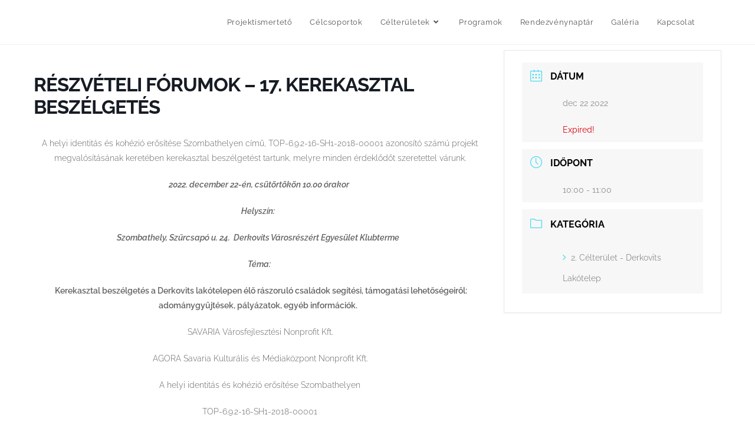

--- FILE ---
content_type: text/html; charset=UTF-8
request_url: http://szombathelyikozossegek.hu/events/reszveteli-forumok-17-kerekasztal-beszelgetes/
body_size: 14866
content:
<!DOCTYPE html>
<html class="html" dir="ltr" lang="hu" prefix="og: https://ogp.me/ns#">
<head>
	<meta charset="UTF-8">
	<link rel="profile" href="https://gmpg.org/xfn/11">

	<title>RÉSZVÉTELI FÓRUMOK – 17. KEREKASZTAL BESZÉLGETÉS - Szombathelyi Közösségek</title>
	<style>img:is([sizes="auto" i], [sizes^="auto," i]) { contain-intrinsic-size: 3000px 1500px }</style>
	
		<!-- All in One SEO 4.7.8 - aioseo.com -->
	<meta name="description" content="A helyi identitás és kohézió erősítése Szombathelyen című, TOP-6.9.2-16-SH1-2018-00001 azonosító számú projekt megvalósításának keretében kerekasztal beszélgetést tartunk, melyre minden érdeklődőt szeretettel várunk. 2022. december 22-én, csütörtökön 10.00 órakor Helyszín: Szombathely, Szűrcsapó u. 24. Derkovits Városrészért Egyesület Klubterme Téma: Kerekasztal beszélgetés a Derkovits lakótelepen élő rászoruló családok segítési, támogatási lehetőségeiről: adománygyűjtések, pályázatok, egyéb információk. SAVARIA" />
	<meta name="robots" content="max-image-preview:large" />
	<meta name="author" content="admin"/>
	<link rel="canonical" href="http://szombathelyikozossegek.hu/events/reszveteli-forumok-17-kerekasztal-beszelgetes/" />
	<meta name="generator" content="All in One SEO (AIOSEO) 4.7.8" />
		<meta property="og:locale" content="hu_HU" />
		<meta property="og:site_name" content="Szombathelyi Közösségek -" />
		<meta property="og:type" content="article" />
		<meta property="og:title" content="RÉSZVÉTELI FÓRUMOK – 17. KEREKASZTAL BESZÉLGETÉS - Szombathelyi Közösségek" />
		<meta property="og:description" content="A helyi identitás és kohézió erősítése Szombathelyen című, TOP-6.9.2-16-SH1-2018-00001 azonosító számú projekt megvalósításának keretében kerekasztal beszélgetést tartunk, melyre minden érdeklődőt szeretettel várunk. 2022. december 22-én, csütörtökön 10.00 órakor Helyszín: Szombathely, Szűrcsapó u. 24. Derkovits Városrészért Egyesület Klubterme Téma: Kerekasztal beszélgetés a Derkovits lakótelepen élő rászoruló családok segítési, támogatási lehetőségeiről: adománygyűjtések, pályázatok, egyéb információk. SAVARIA" />
		<meta property="og:url" content="http://szombathelyikozossegek.hu/events/reszveteli-forumok-17-kerekasztal-beszelgetes/" />
		<meta property="article:published_time" content="2022-12-13T10:36:55+00:00" />
		<meta property="article:modified_time" content="2022-12-13T10:36:55+00:00" />
		<meta property="article:publisher" content="https://www.facebook.com/Szombathelyi-Közösségek-106757771056279" />
		<meta name="twitter:card" content="summary_large_image" />
		<meta name="twitter:title" content="RÉSZVÉTELI FÓRUMOK – 17. KEREKASZTAL BESZÉLGETÉS - Szombathelyi Közösségek" />
		<meta name="twitter:description" content="A helyi identitás és kohézió erősítése Szombathelyen című, TOP-6.9.2-16-SH1-2018-00001 azonosító számú projekt megvalósításának keretében kerekasztal beszélgetést tartunk, melyre minden érdeklődőt szeretettel várunk. 2022. december 22-én, csütörtökön 10.00 órakor Helyszín: Szombathely, Szűrcsapó u. 24. Derkovits Városrészért Egyesület Klubterme Téma: Kerekasztal beszélgetés a Derkovits lakótelepen élő rászoruló családok segítési, támogatási lehetőségeiről: adománygyűjtések, pályázatok, egyéb információk. SAVARIA" />
		<script type="application/ld+json" class="aioseo-schema">
			{"@context":"https:\/\/schema.org","@graph":[{"@type":"BreadcrumbList","@id":"http:\/\/szombathelyikozossegek.hu\/events\/reszveteli-forumok-17-kerekasztal-beszelgetes\/#breadcrumblist","itemListElement":[{"@type":"ListItem","@id":"http:\/\/szombathelyikozossegek.hu\/#listItem","position":1,"name":"Home","item":"http:\/\/szombathelyikozossegek.hu\/","nextItem":{"@type":"ListItem","@id":"http:\/\/szombathelyikozossegek.hu\/events\/reszveteli-forumok-17-kerekasztal-beszelgetes\/#listItem","name":"R\u00c9SZV\u00c9TELI F\u00d3RUMOK - 17. KEREKASZTAL BESZ\u00c9LGET\u00c9S"}},{"@type":"ListItem","@id":"http:\/\/szombathelyikozossegek.hu\/events\/reszveteli-forumok-17-kerekasztal-beszelgetes\/#listItem","position":2,"name":"R\u00c9SZV\u00c9TELI F\u00d3RUMOK - 17. KEREKASZTAL BESZ\u00c9LGET\u00c9S","previousItem":{"@type":"ListItem","@id":"http:\/\/szombathelyikozossegek.hu\/#listItem","name":"Home"}}]},{"@type":"Organization","@id":"http:\/\/szombathelyikozossegek.hu\/#organization","name":"Szombathelyi K\u00f6z\u00f6ss\u00e9gek","url":"http:\/\/szombathelyikozossegek.hu\/","logo":{"@type":"ImageObject","url":"http:\/\/szombathelyikozossegek.hu\/wp-content\/uploads\/2020\/05\/sz-k-logo-01.png","@id":"http:\/\/szombathelyikozossegek.hu\/events\/reszveteli-forumok-17-kerekasztal-beszelgetes\/#organizationLogo","width":680,"height":312},"image":{"@id":"http:\/\/szombathelyikozossegek.hu\/events\/reszveteli-forumok-17-kerekasztal-beszelgetes\/#organizationLogo"},"sameAs":["https:\/\/www.facebook.com\/Szombathelyi-K\u00f6z\u00f6ss\u00e9gek-106757771056279"]},{"@type":"Person","@id":"http:\/\/szombathelyikozossegek.hu\/author\/admin\/#author","url":"http:\/\/szombathelyikozossegek.hu\/author\/admin\/","name":"admin","image":{"@type":"ImageObject","@id":"http:\/\/szombathelyikozossegek.hu\/events\/reszveteli-forumok-17-kerekasztal-beszelgetes\/#authorImage","url":"https:\/\/secure.gravatar.com\/avatar\/50ad71308e3e5772a551c9ee3076a79e?s=96&d=mm&r=g","width":96,"height":96,"caption":"admin"}},{"@type":"WebPage","@id":"http:\/\/szombathelyikozossegek.hu\/events\/reszveteli-forumok-17-kerekasztal-beszelgetes\/#webpage","url":"http:\/\/szombathelyikozossegek.hu\/events\/reszveteli-forumok-17-kerekasztal-beszelgetes\/","name":"R\u00c9SZV\u00c9TELI F\u00d3RUMOK \u2013 17. KEREKASZTAL BESZ\u00c9LGET\u00c9S - Szombathelyi K\u00f6z\u00f6ss\u00e9gek","description":"A helyi identit\u00e1s \u00e9s koh\u00e9zi\u00f3 er\u0151s\u00edt\u00e9se Szombathelyen c\u00edm\u0171, TOP-6.9.2-16-SH1-2018-00001 azonos\u00edt\u00f3 sz\u00e1m\u00fa projekt megval\u00f3s\u00edt\u00e1s\u00e1nak keret\u00e9ben kerekasztal besz\u00e9lget\u00e9st tartunk, melyre minden \u00e9rdekl\u0151d\u0151t szeretettel v\u00e1runk. 2022. december 22-\u00e9n, cs\u00fct\u00f6rt\u00f6k\u00f6n 10.00 \u00f3rakor Helysz\u00edn: Szombathely, Sz\u0171rcsap\u00f3 u. 24. Derkovits V\u00e1rosr\u00e9sz\u00e9rt Egyes\u00fclet Klubterme T\u00e9ma: Kerekasztal besz\u00e9lget\u00e9s a Derkovits lak\u00f3telepen \u00e9l\u0151 r\u00e1szorul\u00f3 csal\u00e1dok seg\u00edt\u00e9si, t\u00e1mogat\u00e1si lehet\u0151s\u00e9geir\u0151l: adom\u00e1nygy\u0171jt\u00e9sek, p\u00e1ly\u00e1zatok, egy\u00e9b inform\u00e1ci\u00f3k. SAVARIA","inLanguage":"hu-HU","isPartOf":{"@id":"http:\/\/szombathelyikozossegek.hu\/#website"},"breadcrumb":{"@id":"http:\/\/szombathelyikozossegek.hu\/events\/reszveteli-forumok-17-kerekasztal-beszelgetes\/#breadcrumblist"},"author":{"@id":"http:\/\/szombathelyikozossegek.hu\/author\/admin\/#author"},"creator":{"@id":"http:\/\/szombathelyikozossegek.hu\/author\/admin\/#author"},"datePublished":"2022-12-13T10:36:55+00:00","dateModified":"2022-12-13T10:36:55+00:00"},{"@type":"WebSite","@id":"http:\/\/szombathelyikozossegek.hu\/#website","url":"http:\/\/szombathelyikozossegek.hu\/","name":"Szombathelyi K\u00f6z\u00f6ss\u00e9gek","inLanguage":"hu-HU","publisher":{"@id":"http:\/\/szombathelyikozossegek.hu\/#organization"}}]}
		</script>
		<!-- All in One SEO -->

<meta name="viewport" content="width=device-width, initial-scale=1"><link rel='dns-prefetch' href='//fonts.googleapis.com' />
<link rel="alternate" type="application/rss+xml" title="Szombathelyi Közösségek &raquo; hírcsatorna" href="http://szombathelyikozossegek.hu/feed/" />
<link rel="alternate" type="application/rss+xml" title="Szombathelyi Közösségek &raquo; hozzászólás hírcsatorna" href="http://szombathelyikozossegek.hu/comments/feed/" />
<link rel="alternate" type="application/rss+xml" title="Szombathelyi Közösségek &raquo; RÉSZVÉTELI FÓRUMOK &#8211; 17. KEREKASZTAL BESZÉLGETÉS hozzászólás hírcsatorna" href="http://szombathelyikozossegek.hu/events/reszveteli-forumok-17-kerekasztal-beszelgetes/feed/" />
		<!-- This site uses the Google Analytics by MonsterInsights plugin v9.11.1 - Using Analytics tracking - https://www.monsterinsights.com/ -->
		<!-- Note: MonsterInsights is not currently configured on this site. The site owner needs to authenticate with Google Analytics in the MonsterInsights settings panel. -->
					<!-- No tracking code set -->
				<!-- / Google Analytics by MonsterInsights -->
		<script>
window._wpemojiSettings = {"baseUrl":"https:\/\/s.w.org\/images\/core\/emoji\/15.0.3\/72x72\/","ext":".png","svgUrl":"https:\/\/s.w.org\/images\/core\/emoji\/15.0.3\/svg\/","svgExt":".svg","source":{"concatemoji":"http:\/\/szombathelyikozossegek.hu\/wp-includes\/js\/wp-emoji-release.min.js?ver=6.7.4"}};
/*! This file is auto-generated */
!function(i,n){var o,s,e;function c(e){try{var t={supportTests:e,timestamp:(new Date).valueOf()};sessionStorage.setItem(o,JSON.stringify(t))}catch(e){}}function p(e,t,n){e.clearRect(0,0,e.canvas.width,e.canvas.height),e.fillText(t,0,0);var t=new Uint32Array(e.getImageData(0,0,e.canvas.width,e.canvas.height).data),r=(e.clearRect(0,0,e.canvas.width,e.canvas.height),e.fillText(n,0,0),new Uint32Array(e.getImageData(0,0,e.canvas.width,e.canvas.height).data));return t.every(function(e,t){return e===r[t]})}function u(e,t,n){switch(t){case"flag":return n(e,"\ud83c\udff3\ufe0f\u200d\u26a7\ufe0f","\ud83c\udff3\ufe0f\u200b\u26a7\ufe0f")?!1:!n(e,"\ud83c\uddfa\ud83c\uddf3","\ud83c\uddfa\u200b\ud83c\uddf3")&&!n(e,"\ud83c\udff4\udb40\udc67\udb40\udc62\udb40\udc65\udb40\udc6e\udb40\udc67\udb40\udc7f","\ud83c\udff4\u200b\udb40\udc67\u200b\udb40\udc62\u200b\udb40\udc65\u200b\udb40\udc6e\u200b\udb40\udc67\u200b\udb40\udc7f");case"emoji":return!n(e,"\ud83d\udc26\u200d\u2b1b","\ud83d\udc26\u200b\u2b1b")}return!1}function f(e,t,n){var r="undefined"!=typeof WorkerGlobalScope&&self instanceof WorkerGlobalScope?new OffscreenCanvas(300,150):i.createElement("canvas"),a=r.getContext("2d",{willReadFrequently:!0}),o=(a.textBaseline="top",a.font="600 32px Arial",{});return e.forEach(function(e){o[e]=t(a,e,n)}),o}function t(e){var t=i.createElement("script");t.src=e,t.defer=!0,i.head.appendChild(t)}"undefined"!=typeof Promise&&(o="wpEmojiSettingsSupports",s=["flag","emoji"],n.supports={everything:!0,everythingExceptFlag:!0},e=new Promise(function(e){i.addEventListener("DOMContentLoaded",e,{once:!0})}),new Promise(function(t){var n=function(){try{var e=JSON.parse(sessionStorage.getItem(o));if("object"==typeof e&&"number"==typeof e.timestamp&&(new Date).valueOf()<e.timestamp+604800&&"object"==typeof e.supportTests)return e.supportTests}catch(e){}return null}();if(!n){if("undefined"!=typeof Worker&&"undefined"!=typeof OffscreenCanvas&&"undefined"!=typeof URL&&URL.createObjectURL&&"undefined"!=typeof Blob)try{var e="postMessage("+f.toString()+"("+[JSON.stringify(s),u.toString(),p.toString()].join(",")+"));",r=new Blob([e],{type:"text/javascript"}),a=new Worker(URL.createObjectURL(r),{name:"wpTestEmojiSupports"});return void(a.onmessage=function(e){c(n=e.data),a.terminate(),t(n)})}catch(e){}c(n=f(s,u,p))}t(n)}).then(function(e){for(var t in e)n.supports[t]=e[t],n.supports.everything=n.supports.everything&&n.supports[t],"flag"!==t&&(n.supports.everythingExceptFlag=n.supports.everythingExceptFlag&&n.supports[t]);n.supports.everythingExceptFlag=n.supports.everythingExceptFlag&&!n.supports.flag,n.DOMReady=!1,n.readyCallback=function(){n.DOMReady=!0}}).then(function(){return e}).then(function(){var e;n.supports.everything||(n.readyCallback(),(e=n.source||{}).concatemoji?t(e.concatemoji):e.wpemoji&&e.twemoji&&(t(e.twemoji),t(e.wpemoji)))}))}((window,document),window._wpemojiSettings);
</script>
<link rel='stylesheet' id='mec-select2-style-css' href='http://szombathelyikozossegek.hu/wp-content/plugins/modern-events-calendar-lite/assets/packages/select2/select2.min.css?ver=6.5.6' media='all' />
<link rel='stylesheet' id='mec-font-icons-css' href='http://szombathelyikozossegek.hu/wp-content/plugins/modern-events-calendar-lite/assets/css/iconfonts.css?ver=6.7.4' media='all' />
<link rel='stylesheet' id='mec-frontend-style-css' href='http://szombathelyikozossegek.hu/wp-content/plugins/modern-events-calendar-lite/assets/css/frontend.min.css?ver=6.5.6' media='all' />
<link rel='stylesheet' id='mec-tooltip-style-css' href='http://szombathelyikozossegek.hu/wp-content/plugins/modern-events-calendar-lite/assets/packages/tooltip/tooltip.css?ver=6.7.4' media='all' />
<link rel='stylesheet' id='mec-tooltip-shadow-style-css' href='http://szombathelyikozossegek.hu/wp-content/plugins/modern-events-calendar-lite/assets/packages/tooltip/tooltipster-sideTip-shadow.min.css?ver=6.7.4' media='all' />
<link rel='stylesheet' id='featherlight-css' href='http://szombathelyikozossegek.hu/wp-content/plugins/modern-events-calendar-lite/assets/packages/featherlight/featherlight.css?ver=6.7.4' media='all' />
<link rel='stylesheet' id='mec-lity-style-css' href='http://szombathelyikozossegek.hu/wp-content/plugins/modern-events-calendar-lite/assets/packages/lity/lity.min.css?ver=6.7.4' media='all' />
<link rel='stylesheet' id='mec-general-calendar-style-css' href='http://szombathelyikozossegek.hu/wp-content/plugins/modern-events-calendar-lite/assets/css/mec-general-calendar.css?ver=6.7.4' media='all' />
<link rel='stylesheet' id='hfe-widgets-style-css' href='http://szombathelyikozossegek.hu/wp-content/plugins/header-footer-elementor/inc/widgets-css/frontend.css?ver=2.8.1' media='all' />
<style id='wp-emoji-styles-inline-css'>

	img.wp-smiley, img.emoji {
		display: inline !important;
		border: none !important;
		box-shadow: none !important;
		height: 1em !important;
		width: 1em !important;
		margin: 0 0.07em !important;
		vertical-align: -0.1em !important;
		background: none !important;
		padding: 0 !important;
	}
</style>
<link rel='stylesheet' id='wp-block-library-css' href='http://szombathelyikozossegek.hu/wp-includes/css/dist/block-library/style.min.css?ver=6.7.4' media='all' />
<style id='wp-block-library-theme-inline-css'>
.wp-block-audio :where(figcaption){color:#555;font-size:13px;text-align:center}.is-dark-theme .wp-block-audio :where(figcaption){color:#ffffffa6}.wp-block-audio{margin:0 0 1em}.wp-block-code{border:1px solid #ccc;border-radius:4px;font-family:Menlo,Consolas,monaco,monospace;padding:.8em 1em}.wp-block-embed :where(figcaption){color:#555;font-size:13px;text-align:center}.is-dark-theme .wp-block-embed :where(figcaption){color:#ffffffa6}.wp-block-embed{margin:0 0 1em}.blocks-gallery-caption{color:#555;font-size:13px;text-align:center}.is-dark-theme .blocks-gallery-caption{color:#ffffffa6}:root :where(.wp-block-image figcaption){color:#555;font-size:13px;text-align:center}.is-dark-theme :root :where(.wp-block-image figcaption){color:#ffffffa6}.wp-block-image{margin:0 0 1em}.wp-block-pullquote{border-bottom:4px solid;border-top:4px solid;color:currentColor;margin-bottom:1.75em}.wp-block-pullquote cite,.wp-block-pullquote footer,.wp-block-pullquote__citation{color:currentColor;font-size:.8125em;font-style:normal;text-transform:uppercase}.wp-block-quote{border-left:.25em solid;margin:0 0 1.75em;padding-left:1em}.wp-block-quote cite,.wp-block-quote footer{color:currentColor;font-size:.8125em;font-style:normal;position:relative}.wp-block-quote:where(.has-text-align-right){border-left:none;border-right:.25em solid;padding-left:0;padding-right:1em}.wp-block-quote:where(.has-text-align-center){border:none;padding-left:0}.wp-block-quote.is-large,.wp-block-quote.is-style-large,.wp-block-quote:where(.is-style-plain){border:none}.wp-block-search .wp-block-search__label{font-weight:700}.wp-block-search__button{border:1px solid #ccc;padding:.375em .625em}:where(.wp-block-group.has-background){padding:1.25em 2.375em}.wp-block-separator.has-css-opacity{opacity:.4}.wp-block-separator{border:none;border-bottom:2px solid;margin-left:auto;margin-right:auto}.wp-block-separator.has-alpha-channel-opacity{opacity:1}.wp-block-separator:not(.is-style-wide):not(.is-style-dots){width:100px}.wp-block-separator.has-background:not(.is-style-dots){border-bottom:none;height:1px}.wp-block-separator.has-background:not(.is-style-wide):not(.is-style-dots){height:2px}.wp-block-table{margin:0 0 1em}.wp-block-table td,.wp-block-table th{word-break:normal}.wp-block-table :where(figcaption){color:#555;font-size:13px;text-align:center}.is-dark-theme .wp-block-table :where(figcaption){color:#ffffffa6}.wp-block-video :where(figcaption){color:#555;font-size:13px;text-align:center}.is-dark-theme .wp-block-video :where(figcaption){color:#ffffffa6}.wp-block-video{margin:0 0 1em}:root :where(.wp-block-template-part.has-background){margin-bottom:0;margin-top:0;padding:1.25em 2.375em}
</style>
<style id='classic-theme-styles-inline-css'>
/*! This file is auto-generated */
.wp-block-button__link{color:#fff;background-color:#32373c;border-radius:9999px;box-shadow:none;text-decoration:none;padding:calc(.667em + 2px) calc(1.333em + 2px);font-size:1.125em}.wp-block-file__button{background:#32373c;color:#fff;text-decoration:none}
</style>
<style id='global-styles-inline-css'>
:root{--wp--preset--aspect-ratio--square: 1;--wp--preset--aspect-ratio--4-3: 4/3;--wp--preset--aspect-ratio--3-4: 3/4;--wp--preset--aspect-ratio--3-2: 3/2;--wp--preset--aspect-ratio--2-3: 2/3;--wp--preset--aspect-ratio--16-9: 16/9;--wp--preset--aspect-ratio--9-16: 9/16;--wp--preset--color--black: #000000;--wp--preset--color--cyan-bluish-gray: #abb8c3;--wp--preset--color--white: #ffffff;--wp--preset--color--pale-pink: #f78da7;--wp--preset--color--vivid-red: #cf2e2e;--wp--preset--color--luminous-vivid-orange: #ff6900;--wp--preset--color--luminous-vivid-amber: #fcb900;--wp--preset--color--light-green-cyan: #7bdcb5;--wp--preset--color--vivid-green-cyan: #00d084;--wp--preset--color--pale-cyan-blue: #8ed1fc;--wp--preset--color--vivid-cyan-blue: #0693e3;--wp--preset--color--vivid-purple: #9b51e0;--wp--preset--gradient--vivid-cyan-blue-to-vivid-purple: linear-gradient(135deg,rgba(6,147,227,1) 0%,rgb(155,81,224) 100%);--wp--preset--gradient--light-green-cyan-to-vivid-green-cyan: linear-gradient(135deg,rgb(122,220,180) 0%,rgb(0,208,130) 100%);--wp--preset--gradient--luminous-vivid-amber-to-luminous-vivid-orange: linear-gradient(135deg,rgba(252,185,0,1) 0%,rgba(255,105,0,1) 100%);--wp--preset--gradient--luminous-vivid-orange-to-vivid-red: linear-gradient(135deg,rgba(255,105,0,1) 0%,rgb(207,46,46) 100%);--wp--preset--gradient--very-light-gray-to-cyan-bluish-gray: linear-gradient(135deg,rgb(238,238,238) 0%,rgb(169,184,195) 100%);--wp--preset--gradient--cool-to-warm-spectrum: linear-gradient(135deg,rgb(74,234,220) 0%,rgb(151,120,209) 20%,rgb(207,42,186) 40%,rgb(238,44,130) 60%,rgb(251,105,98) 80%,rgb(254,248,76) 100%);--wp--preset--gradient--blush-light-purple: linear-gradient(135deg,rgb(255,206,236) 0%,rgb(152,150,240) 100%);--wp--preset--gradient--blush-bordeaux: linear-gradient(135deg,rgb(254,205,165) 0%,rgb(254,45,45) 50%,rgb(107,0,62) 100%);--wp--preset--gradient--luminous-dusk: linear-gradient(135deg,rgb(255,203,112) 0%,rgb(199,81,192) 50%,rgb(65,88,208) 100%);--wp--preset--gradient--pale-ocean: linear-gradient(135deg,rgb(255,245,203) 0%,rgb(182,227,212) 50%,rgb(51,167,181) 100%);--wp--preset--gradient--electric-grass: linear-gradient(135deg,rgb(202,248,128) 0%,rgb(113,206,126) 100%);--wp--preset--gradient--midnight: linear-gradient(135deg,rgb(2,3,129) 0%,rgb(40,116,252) 100%);--wp--preset--font-size--small: 13px;--wp--preset--font-size--medium: 20px;--wp--preset--font-size--large: 36px;--wp--preset--font-size--x-large: 42px;--wp--preset--spacing--20: 0.44rem;--wp--preset--spacing--30: 0.67rem;--wp--preset--spacing--40: 1rem;--wp--preset--spacing--50: 1.5rem;--wp--preset--spacing--60: 2.25rem;--wp--preset--spacing--70: 3.38rem;--wp--preset--spacing--80: 5.06rem;--wp--preset--shadow--natural: 6px 6px 9px rgba(0, 0, 0, 0.2);--wp--preset--shadow--deep: 12px 12px 50px rgba(0, 0, 0, 0.4);--wp--preset--shadow--sharp: 6px 6px 0px rgba(0, 0, 0, 0.2);--wp--preset--shadow--outlined: 6px 6px 0px -3px rgba(255, 255, 255, 1), 6px 6px rgba(0, 0, 0, 1);--wp--preset--shadow--crisp: 6px 6px 0px rgba(0, 0, 0, 1);}:where(.is-layout-flex){gap: 0.5em;}:where(.is-layout-grid){gap: 0.5em;}body .is-layout-flex{display: flex;}.is-layout-flex{flex-wrap: wrap;align-items: center;}.is-layout-flex > :is(*, div){margin: 0;}body .is-layout-grid{display: grid;}.is-layout-grid > :is(*, div){margin: 0;}:where(.wp-block-columns.is-layout-flex){gap: 2em;}:where(.wp-block-columns.is-layout-grid){gap: 2em;}:where(.wp-block-post-template.is-layout-flex){gap: 1.25em;}:where(.wp-block-post-template.is-layout-grid){gap: 1.25em;}.has-black-color{color: var(--wp--preset--color--black) !important;}.has-cyan-bluish-gray-color{color: var(--wp--preset--color--cyan-bluish-gray) !important;}.has-white-color{color: var(--wp--preset--color--white) !important;}.has-pale-pink-color{color: var(--wp--preset--color--pale-pink) !important;}.has-vivid-red-color{color: var(--wp--preset--color--vivid-red) !important;}.has-luminous-vivid-orange-color{color: var(--wp--preset--color--luminous-vivid-orange) !important;}.has-luminous-vivid-amber-color{color: var(--wp--preset--color--luminous-vivid-amber) !important;}.has-light-green-cyan-color{color: var(--wp--preset--color--light-green-cyan) !important;}.has-vivid-green-cyan-color{color: var(--wp--preset--color--vivid-green-cyan) !important;}.has-pale-cyan-blue-color{color: var(--wp--preset--color--pale-cyan-blue) !important;}.has-vivid-cyan-blue-color{color: var(--wp--preset--color--vivid-cyan-blue) !important;}.has-vivid-purple-color{color: var(--wp--preset--color--vivid-purple) !important;}.has-black-background-color{background-color: var(--wp--preset--color--black) !important;}.has-cyan-bluish-gray-background-color{background-color: var(--wp--preset--color--cyan-bluish-gray) !important;}.has-white-background-color{background-color: var(--wp--preset--color--white) !important;}.has-pale-pink-background-color{background-color: var(--wp--preset--color--pale-pink) !important;}.has-vivid-red-background-color{background-color: var(--wp--preset--color--vivid-red) !important;}.has-luminous-vivid-orange-background-color{background-color: var(--wp--preset--color--luminous-vivid-orange) !important;}.has-luminous-vivid-amber-background-color{background-color: var(--wp--preset--color--luminous-vivid-amber) !important;}.has-light-green-cyan-background-color{background-color: var(--wp--preset--color--light-green-cyan) !important;}.has-vivid-green-cyan-background-color{background-color: var(--wp--preset--color--vivid-green-cyan) !important;}.has-pale-cyan-blue-background-color{background-color: var(--wp--preset--color--pale-cyan-blue) !important;}.has-vivid-cyan-blue-background-color{background-color: var(--wp--preset--color--vivid-cyan-blue) !important;}.has-vivid-purple-background-color{background-color: var(--wp--preset--color--vivid-purple) !important;}.has-black-border-color{border-color: var(--wp--preset--color--black) !important;}.has-cyan-bluish-gray-border-color{border-color: var(--wp--preset--color--cyan-bluish-gray) !important;}.has-white-border-color{border-color: var(--wp--preset--color--white) !important;}.has-pale-pink-border-color{border-color: var(--wp--preset--color--pale-pink) !important;}.has-vivid-red-border-color{border-color: var(--wp--preset--color--vivid-red) !important;}.has-luminous-vivid-orange-border-color{border-color: var(--wp--preset--color--luminous-vivid-orange) !important;}.has-luminous-vivid-amber-border-color{border-color: var(--wp--preset--color--luminous-vivid-amber) !important;}.has-light-green-cyan-border-color{border-color: var(--wp--preset--color--light-green-cyan) !important;}.has-vivid-green-cyan-border-color{border-color: var(--wp--preset--color--vivid-green-cyan) !important;}.has-pale-cyan-blue-border-color{border-color: var(--wp--preset--color--pale-cyan-blue) !important;}.has-vivid-cyan-blue-border-color{border-color: var(--wp--preset--color--vivid-cyan-blue) !important;}.has-vivid-purple-border-color{border-color: var(--wp--preset--color--vivid-purple) !important;}.has-vivid-cyan-blue-to-vivid-purple-gradient-background{background: var(--wp--preset--gradient--vivid-cyan-blue-to-vivid-purple) !important;}.has-light-green-cyan-to-vivid-green-cyan-gradient-background{background: var(--wp--preset--gradient--light-green-cyan-to-vivid-green-cyan) !important;}.has-luminous-vivid-amber-to-luminous-vivid-orange-gradient-background{background: var(--wp--preset--gradient--luminous-vivid-amber-to-luminous-vivid-orange) !important;}.has-luminous-vivid-orange-to-vivid-red-gradient-background{background: var(--wp--preset--gradient--luminous-vivid-orange-to-vivid-red) !important;}.has-very-light-gray-to-cyan-bluish-gray-gradient-background{background: var(--wp--preset--gradient--very-light-gray-to-cyan-bluish-gray) !important;}.has-cool-to-warm-spectrum-gradient-background{background: var(--wp--preset--gradient--cool-to-warm-spectrum) !important;}.has-blush-light-purple-gradient-background{background: var(--wp--preset--gradient--blush-light-purple) !important;}.has-blush-bordeaux-gradient-background{background: var(--wp--preset--gradient--blush-bordeaux) !important;}.has-luminous-dusk-gradient-background{background: var(--wp--preset--gradient--luminous-dusk) !important;}.has-pale-ocean-gradient-background{background: var(--wp--preset--gradient--pale-ocean) !important;}.has-electric-grass-gradient-background{background: var(--wp--preset--gradient--electric-grass) !important;}.has-midnight-gradient-background{background: var(--wp--preset--gradient--midnight) !important;}.has-small-font-size{font-size: var(--wp--preset--font-size--small) !important;}.has-medium-font-size{font-size: var(--wp--preset--font-size--medium) !important;}.has-large-font-size{font-size: var(--wp--preset--font-size--large) !important;}.has-x-large-font-size{font-size: var(--wp--preset--font-size--x-large) !important;}
:where(.wp-block-post-template.is-layout-flex){gap: 1.25em;}:where(.wp-block-post-template.is-layout-grid){gap: 1.25em;}
:where(.wp-block-columns.is-layout-flex){gap: 2em;}:where(.wp-block-columns.is-layout-grid){gap: 2em;}
:root :where(.wp-block-pullquote){font-size: 1.5em;line-height: 1.6;}
</style>
<link rel='stylesheet' id='trp-language-switcher-style-css' href='http://szombathelyikozossegek.hu/wp-content/plugins/translatepress-multilingual/assets/css/trp-language-switcher.css?ver=3.0.7' media='all' />
<link rel='stylesheet' id='eae-css-css' href='http://szombathelyikozossegek.hu/wp-content/plugins/addon-elements-for-elementor-page-builder/assets/css/eae.min.css?ver=1.14.4' media='all' />
<link rel='stylesheet' id='eae-peel-css-css' href='http://szombathelyikozossegek.hu/wp-content/plugins/addon-elements-for-elementor-page-builder/assets/lib/peel/peel.css?ver=1.14.4' media='all' />
<link rel='stylesheet' id='hfe-style-css' href='http://szombathelyikozossegek.hu/wp-content/plugins/header-footer-elementor/assets/css/header-footer-elementor.css?ver=2.8.1' media='all' />
<link rel='stylesheet' id='elementor-icons-css' href='http://szombathelyikozossegek.hu/wp-content/plugins/elementor/assets/lib/eicons/css/elementor-icons.min.css?ver=5.46.0' media='all' />
<link rel='stylesheet' id='elementor-frontend-css' href='http://szombathelyikozossegek.hu/wp-content/uploads/elementor/css/custom-frontend.min.css?ver=1768987207' media='all' />
<link rel='stylesheet' id='elementor-post-24-css' href='http://szombathelyikozossegek.hu/wp-content/uploads/elementor/css/post-24.css?ver=1768987208' media='all' />
<link rel='stylesheet' id='elementor-post-42-css' href='http://szombathelyikozossegek.hu/wp-content/uploads/elementor/css/post-42.css?ver=1768987209' media='all' />
<link rel='stylesheet' id='font-awesome-css' href='http://szombathelyikozossegek.hu/wp-content/themes/oceanwp/assets/fonts/fontawesome/css/all.min.css?ver=5.15.1' media='all' />
<link rel='stylesheet' id='simple-line-icons-css' href='http://szombathelyikozossegek.hu/wp-content/themes/oceanwp/assets/css/third/simple-line-icons.min.css?ver=2.4.0' media='all' />
<link rel='stylesheet' id='oceanwp-style-css' href='http://szombathelyikozossegek.hu/wp-content/themes/oceanwp/assets/css/style.min.css?ver=3.3.4' media='all' />
<link rel='stylesheet' id='oceanwp-google-font-raleway-css' href='//fonts.googleapis.com/css?family=Raleway%3A100%2C200%2C300%2C400%2C500%2C600%2C700%2C800%2C900%2C100i%2C200i%2C300i%2C400i%2C500i%2C600i%2C700i%2C800i%2C900i&#038;subset=latin&#038;display=swap&#038;ver=6.7.4' media='all' />
<link rel='stylesheet' id='sticky-header-oceanwp-style-css' href='http://szombathelyikozossegek.hu/wp-content/plugins/sticky-header-oceanwp//style.css?ver=6.7.4' media='all' />
<link rel='stylesheet' id='hfe-elementor-icons-css' href='http://szombathelyikozossegek.hu/wp-content/plugins/elementor/assets/lib/eicons/css/elementor-icons.min.css?ver=5.34.0' media='all' />
<link rel='stylesheet' id='hfe-icons-list-css' href='http://szombathelyikozossegek.hu/wp-content/plugins/elementor/assets/css/widget-icon-list.min.css?ver=3.24.3' media='all' />
<link rel='stylesheet' id='hfe-social-icons-css' href='http://szombathelyikozossegek.hu/wp-content/plugins/elementor/assets/css/widget-social-icons.min.css?ver=3.24.0' media='all' />
<link rel='stylesheet' id='hfe-social-share-icons-brands-css' href='http://szombathelyikozossegek.hu/wp-content/plugins/elementor/assets/lib/font-awesome/css/brands.css?ver=5.15.3' media='all' />
<link rel='stylesheet' id='hfe-social-share-icons-fontawesome-css' href='http://szombathelyikozossegek.hu/wp-content/plugins/elementor/assets/lib/font-awesome/css/fontawesome.css?ver=5.15.3' media='all' />
<link rel='stylesheet' id='hfe-nav-menu-icons-css' href='http://szombathelyikozossegek.hu/wp-content/plugins/elementor/assets/lib/font-awesome/css/solid.css?ver=5.15.3' media='all' />
<link rel='stylesheet' id='eael-general-css' href='http://szombathelyikozossegek.hu/wp-content/plugins/essential-addons-for-elementor-lite/assets/front-end/css/view/general.min.css?ver=6.5.8' media='all' />
<link rel='stylesheet' id='oe-widgets-style-css' href='http://szombathelyikozossegek.hu/wp-content/plugins/ocean-extra/assets/css/widgets.css?ver=6.7.4' media='all' />
<link rel='stylesheet' id='elementor-gf-local-raleway-css' href='http://szombathelyikozossegek.hu/wp-content/uploads/elementor/google-fonts/css/raleway.css?ver=1742246545' media='all' />
<link rel='stylesheet' id='elementor-icons-shared-0-css' href='http://szombathelyikozossegek.hu/wp-content/plugins/elementor/assets/lib/font-awesome/css/fontawesome.min.css?ver=5.15.3' media='all' />
<link rel='stylesheet' id='elementor-icons-fa-brands-css' href='http://szombathelyikozossegek.hu/wp-content/plugins/elementor/assets/lib/font-awesome/css/brands.min.css?ver=5.15.3' media='all' />
<!--n2css--><!--n2js--><script src="http://szombathelyikozossegek.hu/wp-includes/js/jquery/jquery.min.js?ver=3.7.1" id="jquery-core-js"></script>
<script src="http://szombathelyikozossegek.hu/wp-includes/js/jquery/jquery-migrate.min.js?ver=3.4.1" id="jquery-migrate-js"></script>
<script id="jquery-js-after">
!function($){'use strict';$(document).ready(function(){var bar=$('.hfe-reading-progress-bar');if(!bar.length)return;$(window).on('scroll',function(){var s=$(window).scrollTop(),d=$(document).height()-$(window).height(),p=d? s/d*100:0;bar.css('width',p+'%')});});}(jQuery);
</script>
<script src="http://szombathelyikozossegek.hu/wp-content/plugins/modern-events-calendar-lite/assets/js/mec-general-calendar.js?ver=6.5.6" id="mec-general-calendar-script-js"></script>
<script id="mec-frontend-script-js-extra">
var mecdata = {"day":"day","days":"Nap","hour":"hour","hours":"\u00f3ra","minute":"minute","minutes":"perc","second":"second","seconds":"m\u00e1sodperc","elementor_edit_mode":"no","recapcha_key":"","ajax_url":"http:\/\/szombathelyikozossegek.hu\/wp-admin\/admin-ajax.php","fes_nonce":"068cd170ab","current_year":"2026","current_month":"01","datepicker_format":"yy-mm-dd&Y-m-d"};
</script>
<script src="http://szombathelyikozossegek.hu/wp-content/plugins/modern-events-calendar-lite/assets/js/frontend.js?ver=6.5.6" id="mec-frontend-script-js"></script>
<script src="http://szombathelyikozossegek.hu/wp-content/plugins/modern-events-calendar-lite/assets/js/events.js?ver=6.5.6" id="mec-events-script-js"></script>
<script src="http://szombathelyikozossegek.hu/wp-content/plugins/addon-elements-for-elementor-page-builder/assets/js/iconHelper.js?ver=1.0" id="eae-iconHelper-js"></script>
<script src="http://szombathelyikozossegek.hu/wp-content/plugins/sticky-header-oceanwp//main.js?ver=1.0.0" id="sticky-header-oceanwp-js"></script>
<link rel="https://api.w.org/" href="http://szombathelyikozossegek.hu/wp-json/" /><link rel="alternate" title="JSON" type="application/json" href="http://szombathelyikozossegek.hu/wp-json/wp/v2/mec-events/1991" /><link rel="EditURI" type="application/rsd+xml" title="RSD" href="http://szombathelyikozossegek.hu/xmlrpc.php?rsd" />
<meta name="generator" content="WordPress 6.7.4" />
<link rel='shortlink' href='http://szombathelyikozossegek.hu/?p=1991' />
<link rel="alternate" title="oEmbed (JSON)" type="application/json+oembed" href="http://szombathelyikozossegek.hu/wp-json/oembed/1.0/embed?url=http%3A%2F%2Fszombathelyikozossegek.hu%2Fevents%2Freszveteli-forumok-17-kerekasztal-beszelgetes%2F" />
<link rel="alternate" title="oEmbed (XML)" type="text/xml+oembed" href="http://szombathelyikozossegek.hu/wp-json/oembed/1.0/embed?url=http%3A%2F%2Fszombathelyikozossegek.hu%2Fevents%2Freszveteli-forumok-17-kerekasztal-beszelgetes%2F&#038;format=xml" />
<link rel="alternate" hreflang="hu-HU" href="http://szombathelyikozossegek.hu/events/reszveteli-forumok-17-kerekasztal-beszelgetes/"/>
<link rel="alternate" hreflang="hu" href="http://szombathelyikozossegek.hu/events/reszveteli-forumok-17-kerekasztal-beszelgetes/"/>
<meta name="generator" content="Elementor 3.34.2; features: additional_custom_breakpoints; settings: css_print_method-external, google_font-enabled, font_display-auto">
<script>var sticky_header_style = "float";</script>			<style>
				.e-con.e-parent:nth-of-type(n+4):not(.e-lazyloaded):not(.e-no-lazyload),
				.e-con.e-parent:nth-of-type(n+4):not(.e-lazyloaded):not(.e-no-lazyload) * {
					background-image: none !important;
				}
				@media screen and (max-height: 1024px) {
					.e-con.e-parent:nth-of-type(n+3):not(.e-lazyloaded):not(.e-no-lazyload),
					.e-con.e-parent:nth-of-type(n+3):not(.e-lazyloaded):not(.e-no-lazyload) * {
						background-image: none !important;
					}
				}
				@media screen and (max-height: 640px) {
					.e-con.e-parent:nth-of-type(n+2):not(.e-lazyloaded):not(.e-no-lazyload),
					.e-con.e-parent:nth-of-type(n+2):not(.e-lazyloaded):not(.e-no-lazyload) * {
						background-image: none !important;
					}
				}
			</style>
					<style id="wp-custom-css">
			#real-accessability{width:220px;right:-220px;border:1px #063d8d solid;top:20px}#real-accessability a#real-accessability-btn{background-color:#063d8d}#real-accessability-player{display:none}#real-accessability-copyright{display:none}#site-logo{display:none}#site-header{z-index:999!important;padding-right:40px}.oceanwp-mobile-menu-icon{float:none !important;right:auto !important;text-align:left;padding-left:10px}.close{float:none !important;right:auto !important;text-align:left;margin-top:10px}.mec-today-count{display:none}#fejlec-szechenyi-overlay{pointer-events:none}#fejlec{z-index:998!important}		</style>
		<!-- OceanWP CSS -->
<style type="text/css">
/* General CSS */a:hover,a.light:hover,.theme-heading .text::before,.theme-heading .text::after,#top-bar-content >a:hover,#top-bar-social li.oceanwp-email a:hover,#site-navigation-wrap .dropdown-menu >li >a:hover,#site-header.medium-header #medium-searchform button:hover,.oceanwp-mobile-menu-icon a:hover,.blog-entry.post .blog-entry-header .entry-title a:hover,.blog-entry.post .blog-entry-readmore a:hover,.blog-entry.thumbnail-entry .blog-entry-category a,ul.meta li a:hover,.dropcap,.single nav.post-navigation .nav-links .title,body .related-post-title a:hover,body #wp-calendar caption,body .contact-info-widget.default i,body .contact-info-widget.big-icons i,body .custom-links-widget .oceanwp-custom-links li a:hover,body .custom-links-widget .oceanwp-custom-links li a:hover:before,body .posts-thumbnails-widget li a:hover,body .social-widget li.oceanwp-email a:hover,.comment-author .comment-meta .comment-reply-link,#respond #cancel-comment-reply-link:hover,#footer-widgets .footer-box a:hover,#footer-bottom a:hover,#footer-bottom #footer-bottom-menu a:hover,.sidr a:hover,.sidr-class-dropdown-toggle:hover,.sidr-class-menu-item-has-children.active >a,.sidr-class-menu-item-has-children.active >a >.sidr-class-dropdown-toggle,input[type=checkbox]:checked:before{color:#2461a9}.single nav.post-navigation .nav-links .title .owp-icon use,.blog-entry.post .blog-entry-readmore a:hover .owp-icon use,body .contact-info-widget.default .owp-icon use,body .contact-info-widget.big-icons .owp-icon use{stroke:#2461a9}input[type="button"],input[type="reset"],input[type="submit"],button[type="submit"],.button,#site-navigation-wrap .dropdown-menu >li.btn >a >span,.thumbnail:hover i,.post-quote-content,.omw-modal .omw-close-modal,body .contact-info-widget.big-icons li:hover i,body div.wpforms-container-full .wpforms-form input[type=submit],body div.wpforms-container-full .wpforms-form button[type=submit],body div.wpforms-container-full .wpforms-form .wpforms-page-button{background-color:#2461a9}.thumbnail:hover .link-post-svg-icon{background-color:#2461a9}body .contact-info-widget.big-icons li:hover .owp-icon{background-color:#2461a9}.widget-title{border-color:#2461a9}blockquote{border-color:#2461a9}#searchform-dropdown{border-color:#2461a9}.dropdown-menu .sub-menu{border-color:#2461a9}.blog-entry.large-entry .blog-entry-readmore a:hover{border-color:#2461a9}.oceanwp-newsletter-form-wrap input[type="email"]:focus{border-color:#2461a9}.social-widget li.oceanwp-email a:hover{border-color:#2461a9}#respond #cancel-comment-reply-link:hover{border-color:#2461a9}body .contact-info-widget.big-icons li:hover i{border-color:#2461a9}#footer-widgets .oceanwp-newsletter-form-wrap input[type="email"]:focus{border-color:#2461a9}blockquote,.wp-block-quote{border-left-color:#2461a9}body .contact-info-widget.big-icons li:hover .owp-icon{border-color:#2461a9}input[type="button"]:hover,input[type="reset"]:hover,input[type="submit"]:hover,button[type="submit"]:hover,input[type="button"]:focus,input[type="reset"]:focus,input[type="submit"]:focus,button[type="submit"]:focus,.button:hover,.button:focus,#site-navigation-wrap .dropdown-menu >li.btn >a:hover >span,.post-quote-author,.omw-modal .omw-close-modal:hover,body div.wpforms-container-full .wpforms-form input[type=submit]:hover,body div.wpforms-container-full .wpforms-form button[type=submit]:hover,body div.wpforms-container-full .wpforms-form .wpforms-page-button:hover{background-color:#153677}a{color:#2461a9}a .owp-icon use{stroke:#2461a9}a:hover{color:#549df4}a:hover .owp-icon use{stroke:#549df4}.container{width:1270px}@media only screen and (min-width:960px){.content-area,.content-left-sidebar .content-area{width:75%}}@media only screen and (min-width:960px){.widget-area,.content-left-sidebar .widget-area{width:25%}}#scroll-top{background-color:rgba(255,255,255,0.4)}#scroll-top:hover{background-color:#f2f2f2}#scroll-top{color:#549df4}#scroll-top .owp-icon use{stroke:#549df4}#scroll-top:hover{color:#2461a9}#scroll-top:hover .owp-icon use{stroke:#549df4}/* Header CSS */#site-logo #site-logo-inner,.oceanwp-social-menu .social-menu-inner,#site-header.full_screen-header .menu-bar-inner,.after-header-content .after-header-content-inner{height:75px}#site-navigation-wrap .dropdown-menu >li >a,.oceanwp-mobile-menu-icon a,.mobile-menu-close,.after-header-content-inner >a{line-height:75px}#site-header.has-header-media .overlay-header-media{background-color:rgba(0,0,0,0.5)}/* Typography CSS */body{font-family:Raleway;font-weight:400;font-style:normal}h1,h2,h3,h4,h5,h6,.theme-heading,.widget-title,.oceanwp-widget-recent-posts-title,.comment-reply-title,.entry-title,.sidebar-box .widget-title{font-family:Raleway;font-weight:600;font-style:normal}h1{font-family:Raleway;font-weight:700;font-style:normal}h2{font-family:Raleway;font-weight:700;font-style:normal}h3{font-family:Raleway;font-weight:700;font-style:normal}h4{font-family:Raleway;font-weight:700;font-style:normal}
</style></head>

<body class="mec-events-template-default single single-mec-events postid-1991 wp-embed-responsive translatepress-hu_HU ehf-template-oceanwp ehf-stylesheet-oceanwp oceanwp-theme fullscreen-mobile default-breakpoint has-sidebar content-right-sidebar page-header-disabled elementor-default elementor-kit-24" itemscope="itemscope" itemtype="https://schema.org/WebPage">

	
	
	<div id="outer-wrap" class="site clr">

		<a class="skip-link screen-reader-text" href="#main">Skip to content</a>

		
		<div id="wrap" class="clr">

			
			
<header id="site-header" class="minimal-header clr" data-height="75" itemscope="itemscope" itemtype="https://schema.org/WPHeader" role="banner">

	
					
			<div id="site-header-inner" class="clr container">

				
				

<div id="site-logo" class="clr" itemscope itemtype="https://schema.org/Brand" >

	
	<div id="site-logo-inner" class="clr">

						<a href="http://szombathelyikozossegek.hu/" rel="home" class="site-title site-logo-text" >Szombathelyi Közösségek</a>
				
	</div><!-- #site-logo-inner -->

	
	
</div><!-- #site-logo -->

			<div id="site-navigation-wrap" class="clr">
			
			
			
			<nav id="site-navigation" class="navigation main-navigation clr" itemscope="itemscope" itemtype="https://schema.org/SiteNavigationElement" role="navigation" >

				<ul id="menu-fomenu" class="main-menu dropdown-menu sf-menu"><li id="menu-item-649" class="menu-item menu-item-type-custom menu-item-object-custom menu-item-home menu-item-649"><a href="http://szombathelyikozossegek.hu/#projekt" class="menu-link"><span class="text-wrap">Projektismertető</span></a></li><li id="menu-item-888" class="menu-item menu-item-type-post_type menu-item-object-page menu-item-888"><a href="http://szombathelyikozossegek.hu/celcsoportok/" class="menu-link"><span class="text-wrap">Célcsoportok</span></a></li><li id="menu-item-651" class="menu-item menu-item-type-custom menu-item-object-custom menu-item-home menu-item-has-children dropdown menu-item-651"><a href="http://szombathelyikozossegek.hu/#slider2-1" class="menu-link"><span class="text-wrap">Célterületek<i class="nav-arrow fa fa-angle-down" aria-hidden="true" role="img"></i></span></a>
<ul class="sub-menu">
	<li id="menu-item-911" class="menu-item menu-item-type-post_type menu-item-object-page menu-item-911"><a href="http://szombathelyikozossegek.hu/belvaros/" class="menu-link"><span class="text-wrap">Belváros</span></a></li>	<li id="menu-item-969" class="menu-item menu-item-type-post_type menu-item-object-page menu-item-969"><a href="http://szombathelyikozossegek.hu/derkovits-lakotelep-3/" class="menu-link"><span class="text-wrap">Derkovits Lakótelep</span></a></li>	<li id="menu-item-972" class="menu-item menu-item-type-post_type menu-item-object-page menu-item-972"><a href="http://szombathelyikozossegek.hu/eszaki-varosresz/" class="menu-link"><span class="text-wrap">Északi városrész</span></a></li>	<li id="menu-item-971" class="menu-item menu-item-type-post_type menu-item-object-page menu-item-971"><a href="http://szombathelyikozossegek.hu/nyugati-varosresz/" class="menu-link"><span class="text-wrap">Nyugati városrész</span></a></li>	<li id="menu-item-970" class="menu-item menu-item-type-post_type menu-item-object-page menu-item-970"><a href="http://szombathelyikozossegek.hu/deli-varosresz/" class="menu-link"><span class="text-wrap">Déli városrész</span></a></li>	<li id="menu-item-973" class="menu-item menu-item-type-post_type menu-item-object-page menu-item-973"><a href="http://szombathelyikozossegek.hu/derkovits-lakotelep/" class="menu-link"><span class="text-wrap">Keleti városrész</span></a></li></ul>
</li><li id="menu-item-814" class="menu-item menu-item-type-custom menu-item-object-custom menu-item-home menu-item-814"><a href="http://szombathelyikozossegek.hu/#programok" class="menu-link"><span class="text-wrap">Programok</span></a></li><li id="menu-item-1030" class="menu-item menu-item-type-post_type menu-item-object-page menu-item-1030"><a href="http://szombathelyikozossegek.hu/rendezvenynaptar-2/" class="menu-link"><span class="text-wrap">Rendezvénynaptár</span></a></li><li id="menu-item-1951" class="menu-item menu-item-type-post_type menu-item-object-page menu-item-1951"><a href="http://szombathelyikozossegek.hu/galeria/" class="menu-link"><span class="text-wrap">Galéria</span></a></li><li id="menu-item-991" class="menu-item menu-item-type-post_type menu-item-object-page menu-item-991"><a href="http://szombathelyikozossegek.hu/kapcsolat/" class="menu-link"><span class="text-wrap">Kapcsolat</span></a></li></ul>
			</nav><!-- #site-navigation -->

			
			
					</div><!-- #site-navigation-wrap -->
			
		
	
				
	
	<div class="oceanwp-mobile-menu-icon clr mobile-right">

		
		
		
		<a href="#" class="mobile-menu"  aria-label="Mobile Menu">
							<i class="fa fa-bars" aria-hidden="true"></i>
								<span class="oceanwp-text">Menu</span>
				<span class="oceanwp-close-text">Close</span>
						</a>

		
		
		
	</div><!-- #oceanwp-mobile-menu-navbar -->

	

			</div><!-- #site-header-inner -->

			
			
			
		
		
</header><!-- #site-header -->


			
			<main id="main" class="site-main clr"  role="main">

				
    <section id="main-content" class="mec-container">

        
        
            <div class="mec-wrap  clearfix " id="mec_skin_9325">
		<article class="row mec-single-event ">

		<!-- start breadcrumbs -->
				<!-- end breadcrumbs -->

		<div class="col-md-8">
			<div class="mec-events-event-image">
                                            </div>
			<div class="mec-event-content">
								<h1 class="mec-single-title">RÉSZVÉTELI FÓRUMOK &#8211; 17. KEREKASZTAL BESZÉLGETÉS</h1>
				<div class="mec-single-event-description mec-events-content"><p align="center">A helyi identitás és kohézió erősítése Szombathelyen című, TOP-6.9.2-16-SH1-2018-00001 azonosító számú projekt megvalósításának keretében kerekasztal beszélgetést tartunk, melyre minden érdeklődőt szeretettel várunk.</p>
<p align="center"><b><i>2022. december 22-én, csütörtökön 10.00 órakor </i></b></p>
<p align="center"><b><i>Helyszín:  </i></b></p>
<p align="center"><b><i>Szombathely, Szűrcsapó u. 24.  </i></b><b><i>Derkovits Városrészért Egyesület Klubterme </i></b><i> </i></p>
<p align="center"><b><i>Téma: </i></b></p>
<p align="center"><b><i> </i></b><b>Kerekasztal beszélgetés a Derkovits lakótelepen élő rászoruló családok segítési, támogatási lehetőségeiről: adománygyűjtések, pályázatok, egyéb információk. </b><b> </b></p>
<p align="center">SAVARIA Városfejlesztési Nonprofit Kft.</p>
<p align="center">AGORA Savaria Kulturális és Médiaközpont Nonprofit Kft.</p>
<p align="center">A helyi identitás és kohézió erősítése Szombathelyen</p>
<p align="center">TOP-6.9.2-16-SH1-2018-00001</p>
</div>
			</div>

			
			<!-- Custom Data Fields -->
			
			<div class="mec-event-info-mobile"></div>

			<!-- Export Module -->
			
			<!-- Countdown module -->
			
			<!-- Hourly Schedule -->
			
			
			<!-- Booking Module -->
			
			<!-- Tags -->
			<div class="mec-events-meta-group mec-events-meta-group-tags">
                			</div>

		</div>

					<div class="col-md-4">

				<div class="mec-event-info-desktop mec-event-meta mec-color-before mec-frontbox">
											<div class="mec-single-event-date">
							<i class="mec-sl-calendar"></i>
							<h3 class="mec-date">dátum</h3>
							<dl>
																	<dd><abbr class="mec-events-abbr"><span class="mec-start-date-label">dec 22 2022</span></abbr></dd>
															</dl>
							<dl><dd><span class="mec-holding-status mec-holding-status-expired">Expired!</span></dd></dl>						</div>

													<div class="mec-single-event-time">
								<i class="mec-sl-clock " style=""></i>
								<h3 class="mec-time">időpont</h3>
								<i class="mec-time-comment"></i>
								<dl>
																			<dd><abbr class="mec-events-abbr">10:00 - 11:00</abbr></dd>
																	</dl>
							</div>
							
					<!-- Local Time Module -->
					
					
										
					
					

					
											<div class="mec-single-event-category">
							<i class="mec-sl-folder"></i>
							<dt>kategória</dt>
							<dl><dd class="mec-events-event-categories">
                                <a href="http://szombathelyikozossegek.hu/mec-category/derkovits-lakotelep/" class="mec-color-hover" rel="tag"><i class="mec-fa-angle-right"></i>2. Célterület - Derkovits Lakótelep</a></dd></dl>						</div>
																
					<!-- Register Booking Button -->
					
				</div>

				<!-- Speakers Module -->
				
				<!-- Attendees List Module -->
				
				<!-- Next Previous Module -->
				
				<!-- Links Module -->
				
				<!-- Weather Module -->
				
				<!-- Google Maps Module -->
				<div class="mec-events-meta-group mec-events-meta-group-gmap">
									</div>

				<!-- QRCode Module -->
				
                <!-- Public Download Module -->
                
				<!-- Widgets -->
				
			</div>
			</article>

		
</div>
<script>
// Fix modal speaker in some themes
jQuery(".mec-speaker-avatar a").on('click', function(e)
{
    e.preventDefault();

    var id = jQuery(this).attr('href');
    lity(id);
});

// Fix modal booking in some themes
jQuery(window).on('load', function()
{
    jQuery(".mec-booking-button.mec-booking-data-lity").on('click', function(e)
    {
        e.preventDefault();

        var book_id = jQuery(this).attr('href');
        lity(book_id);
    });
});
</script>
                
<section id="comments" class="comments-area clr has-comments">

	
	
		<div id="respond" class="comment-respond">
		<h3 id="reply-title" class="comment-reply-title">Vélemény, hozzászólás? <small><a rel="nofollow" id="cancel-comment-reply-link" href="/events/reszveteli-forumok-17-kerekasztal-beszelgetes/#respond" style="display:none;">Kilépés a válaszból</a></small></h3><form action="http://szombathelyikozossegek.hu/wp-comments-post.php" method="post" id="commentform" class="comment-form" novalidate><div class="comment-textarea"><label for="comment" class="screen-reader-text">Comment</label><textarea name="comment" id="comment" cols="39" rows="4" tabindex="0" class="textarea-comment" placeholder="Your comment here..."></textarea></div><div class="comment-form-author"><label for="author" class="screen-reader-text">Enter your name or username to comment</label><input type="text" name="author" id="author" value="" placeholder="Name (required)" size="22" tabindex="0" aria-required="true" class="input-name" /></div>
<div class="comment-form-email"><label for="email" class="screen-reader-text">Enter your email address to comment</label><input type="text" name="email" id="email" value="" placeholder="Email (required)" size="22" tabindex="0" aria-required="true" class="input-email" /></div>
<div class="comment-form-url"><label for="url" class="screen-reader-text">Enter your website URL (optional)</label><input type="text" name="url" id="url" value="" placeholder="Website" size="22" tabindex="0" class="input-website" /></div>
<p class="comment-form-cookies-consent"><input id="wp-comment-cookies-consent" name="wp-comment-cookies-consent" type="checkbox" value="yes" /> <label for="wp-comment-cookies-consent">A nevem, email címem, és weboldalcímem mentése a böngészőben a következő hozzászólásomhoz.</label></p>
<p class="form-submit"><input name="submit" type="submit" id="comment-submit" class="submit" value="Post Comment" /> <input type='hidden' name='comment_post_ID' value='1991' id='comment_post_ID' />
<input type='hidden' name='comment_parent' id='comment_parent' value='0' />
</p></form>	</div><!-- #respond -->
	
</section><!-- #comments -->
    </section>

    

	</main><!-- #main -->

	
	
	
		
	
	
</div><!-- #wrap -->


</div><!-- #outer-wrap -->



<a aria-label="Scroll to the top of the page" href="#" id="scroll-top" class="scroll-top-right"><i class=" fa fa-angle-up" aria-hidden="true" role="img"></i></a>




<div id="mobile-fullscreen" class="clr" >

	<div id="mobile-fullscreen-inner" class="clr">

		<a href="javascript:void(0)" class="close" aria-label="Close Menu" >
			<div class="close-icon-wrap">
				<div class="close-icon-inner"></div>
			</div>
		</a>

		<nav class="clr" itemscope="itemscope" itemtype="https://schema.org/SiteNavigationElement" role="navigation">

			<ul id="menu-fomenu-1" class="fs-dropdown-menu"><li class="menu-item menu-item-type-custom menu-item-object-custom menu-item-home menu-item-649"><a href="http://szombathelyikozossegek.hu/#projekt">Projektismertető</a></li>
<li class="menu-item menu-item-type-post_type menu-item-object-page menu-item-888"><a href="http://szombathelyikozossegek.hu/celcsoportok/">Célcsoportok</a></li>
<li class="menu-item menu-item-type-custom menu-item-object-custom menu-item-home menu-item-has-children menu-item-651"><a href="http://szombathelyikozossegek.hu/#slider2-1">Célterületek</a>
<ul class="sub-menu">
	<li class="menu-item menu-item-type-post_type menu-item-object-page menu-item-911"><a href="http://szombathelyikozossegek.hu/belvaros/">Belváros</a></li>
	<li class="menu-item menu-item-type-post_type menu-item-object-page menu-item-969"><a href="http://szombathelyikozossegek.hu/derkovits-lakotelep-3/">Derkovits Lakótelep</a></li>
	<li class="menu-item menu-item-type-post_type menu-item-object-page menu-item-972"><a href="http://szombathelyikozossegek.hu/eszaki-varosresz/">Északi városrész</a></li>
	<li class="menu-item menu-item-type-post_type menu-item-object-page menu-item-971"><a href="http://szombathelyikozossegek.hu/nyugati-varosresz/">Nyugati városrész</a></li>
	<li class="menu-item menu-item-type-post_type menu-item-object-page menu-item-970"><a href="http://szombathelyikozossegek.hu/deli-varosresz/">Déli városrész</a></li>
	<li class="menu-item menu-item-type-post_type menu-item-object-page menu-item-973"><a href="http://szombathelyikozossegek.hu/derkovits-lakotelep/">Keleti városrész</a></li>
</ul>
</li>
<li class="menu-item menu-item-type-custom menu-item-object-custom menu-item-home menu-item-814"><a href="http://szombathelyikozossegek.hu/#programok">Programok</a></li>
<li class="menu-item menu-item-type-post_type menu-item-object-page menu-item-1030"><a href="http://szombathelyikozossegek.hu/rendezvenynaptar-2/">Rendezvénynaptár</a></li>
<li class="menu-item menu-item-type-post_type menu-item-object-page menu-item-1951"><a href="http://szombathelyikozossegek.hu/galeria/">Galéria</a></li>
<li class="menu-item menu-item-type-post_type menu-item-object-page menu-item-991"><a href="http://szombathelyikozossegek.hu/kapcsolat/">Kapcsolat</a></li>
</ul>
		</nav>

	</div>

</div>
<template id="tp-language" data-tp-language="hu_HU"></template>			<script>
				const lazyloadRunObserver = () => {
					const lazyloadBackgrounds = document.querySelectorAll( `.e-con.e-parent:not(.e-lazyloaded)` );
					const lazyloadBackgroundObserver = new IntersectionObserver( ( entries ) => {
						entries.forEach( ( entry ) => {
							if ( entry.isIntersecting ) {
								let lazyloadBackground = entry.target;
								if( lazyloadBackground ) {
									lazyloadBackground.classList.add( 'e-lazyloaded' );
								}
								lazyloadBackgroundObserver.unobserve( entry.target );
							}
						});
					}, { rootMargin: '200px 0px 200px 0px' } );
					lazyloadBackgrounds.forEach( ( lazyloadBackground ) => {
						lazyloadBackgroundObserver.observe( lazyloadBackground );
					} );
				};
				const events = [
					'DOMContentLoaded',
					'elementor/lazyload/observe',
				];
				events.forEach( ( event ) => {
					document.addEventListener( event, lazyloadRunObserver );
				} );
			</script>
			<script src="http://szombathelyikozossegek.hu/wp-includes/js/jquery/ui/core.min.js?ver=1.13.3" id="jquery-ui-core-js"></script>
<script src="http://szombathelyikozossegek.hu/wp-includes/js/jquery/ui/datepicker.min.js?ver=1.13.3" id="jquery-ui-datepicker-js"></script>
<script id="jquery-ui-datepicker-js-after">
jQuery(function(jQuery){jQuery.datepicker.setDefaults({"closeText":"Bez\u00e1r\u00e1s","currentText":"Ma","monthNames":["janu\u00e1r","febru\u00e1r","m\u00e1rcius","\u00e1prilis","m\u00e1jus","j\u00fanius","j\u00falius","augusztus","szeptember","okt\u00f3ber","november","december"],"monthNamesShort":["jan","febr","m\u00e1rc","\u00e1pr","m\u00e1j","j\u00fan","j\u00fal","aug","szept","okt","nov","dec"],"nextText":"K\u00f6vetkez\u0151","prevText":"El\u0151z\u0151","dayNames":["vas\u00e1rnap","h\u00e9tf\u0151","kedd","szerda","cs\u00fct\u00f6rt\u00f6k","p\u00e9ntek","szombat"],"dayNamesShort":["vas","h\u00e9t","ked","sze","cs\u00fc","p\u00e9n","szo"],"dayNamesMin":["v","h","K","s","c","p","s"],"dateFormat":"yy.mm.dd.","firstDay":1,"isRTL":false});});
</script>
<script src="http://szombathelyikozossegek.hu/wp-content/plugins/modern-events-calendar-lite/assets/js/jquery.typewatch.js?ver=6.5.6" id="mec-typekit-script-js"></script>
<script src="http://szombathelyikozossegek.hu/wp-content/plugins/modern-events-calendar-lite/assets/packages/featherlight/featherlight.js?ver=6.5.6" id="featherlight-js"></script>
<script src="http://szombathelyikozossegek.hu/wp-content/plugins/modern-events-calendar-lite/assets/packages/select2/select2.full.min.js?ver=6.5.6" id="mec-select2-script-js"></script>
<script src="http://szombathelyikozossegek.hu/wp-content/plugins/modern-events-calendar-lite/assets/packages/tooltip/tooltip.js?ver=6.5.6" id="mec-tooltip-script-js"></script>
<script src="http://szombathelyikozossegek.hu/wp-content/plugins/modern-events-calendar-lite/assets/packages/lity/lity.min.js?ver=6.5.6" id="mec-lity-script-js"></script>
<script src="http://szombathelyikozossegek.hu/wp-content/plugins/modern-events-calendar-lite/assets/packages/colorbrightness/colorbrightness.min.js?ver=6.5.6" id="mec-colorbrightness-script-js"></script>
<script src="http://szombathelyikozossegek.hu/wp-content/plugins/modern-events-calendar-lite/assets/packages/owl-carousel/owl.carousel.min.js?ver=6.5.6" id="mec-owl-carousel-script-js"></script>
<script id="eae-main-js-extra">
var eae = {"ajaxurl":"http:\/\/szombathelyikozossegek.hu\/wp-admin\/admin-ajax.php","current_url":"aHR0cDovL3N6b21iYXRoZWx5aWtvem9zc2VnZWsuaHUvZXZlbnRzL3Jlc3p2ZXRlbGktZm9ydW1vay0xNy1rZXJla2FzenRhbC1iZXN6ZWxnZXRlcy8=","nonce":"8b5d5d5fc2","plugin_url":"http:\/\/szombathelyikozossegek.hu\/wp-content\/plugins\/addon-elements-for-elementor-page-builder\/"};
var eae_editor = {"plugin_url":"http:\/\/szombathelyikozossegek.hu\/wp-content\/plugins\/addon-elements-for-elementor-page-builder\/"};
</script>
<script src="http://szombathelyikozossegek.hu/wp-content/plugins/addon-elements-for-elementor-page-builder/assets/js/eae.min.js?ver=1.14.4" id="eae-main-js"></script>
<script src="http://szombathelyikozossegek.hu/wp-content/plugins/addon-elements-for-elementor-page-builder/build/index.min.js?ver=1.14.4" id="eae-index-js"></script>
<script src="http://szombathelyikozossegek.hu/wp-includes/js/comment-reply.min.js?ver=6.7.4" id="comment-reply-js" async data-wp-strategy="async"></script>
<script src="http://szombathelyikozossegek.hu/wp-includes/js/imagesloaded.min.js?ver=5.0.0" id="imagesloaded-js"></script>
<script id="oceanwp-main-js-extra">
var oceanwpLocalize = {"nonce":"43a78df3ae","isRTL":"","menuSearchStyle":"disabled","mobileMenuSearchStyle":"disabled","sidrSource":null,"sidrDisplace":"1","sidrSide":"left","sidrDropdownTarget":"link","verticalHeaderTarget":"link","customSelects":".woocommerce-ordering .orderby, #dropdown_product_cat, .widget_categories select, .widget_archive select, .single-product .variations_form .variations select","ajax_url":"http:\/\/szombathelyikozossegek.hu\/wp-admin\/admin-ajax.php","oe_mc_wpnonce":"52ff764715","stickElements":"#fejlec","isOffset":"75"};
</script>
<script src="http://szombathelyikozossegek.hu/wp-content/themes/oceanwp/assets/js/theme.min.js?ver=3.3.4" id="oceanwp-main-js"></script>
<script src="http://szombathelyikozossegek.hu/wp-content/themes/oceanwp/assets/js/full-screen-mobile-menu.min.js?ver=3.3.4" id="oceanwp-full-screen-mobile-menu-js"></script>
<script src="http://szombathelyikozossegek.hu/wp-content/themes/oceanwp/assets/js/vendors/magnific-popup.min.js?ver=3.3.4" id="ow-magnific-popup-js"></script>
<script src="http://szombathelyikozossegek.hu/wp-content/themes/oceanwp/assets/js/ow-lightbox.min.js?ver=3.3.4" id="oceanwp-lightbox-js"></script>
<script src="http://szombathelyikozossegek.hu/wp-content/themes/oceanwp/assets/js/vendors/flickity.pkgd.min.js?ver=3.3.4" id="ow-flickity-js"></script>
<script src="http://szombathelyikozossegek.hu/wp-content/themes/oceanwp/assets/js/ow-slider.min.js?ver=3.3.4" id="oceanwp-slider-js"></script>
<script src="http://szombathelyikozossegek.hu/wp-content/themes/oceanwp/assets/js/scroll-effect.min.js?ver=3.3.4" id="oceanwp-scroll-effect-js"></script>
<script src="http://szombathelyikozossegek.hu/wp-content/themes/oceanwp/assets/js/scroll-top.min.js?ver=3.3.4" id="oceanwp-scroll-top-js"></script>
<script src="http://szombathelyikozossegek.hu/wp-content/themes/oceanwp/assets/js/select.min.js?ver=3.3.4" id="oceanwp-select-js"></script>
<script id="flickr-widget-script-js-extra">
var flickrWidgetParams = {"widgets":[]};
</script>
<script src="http://szombathelyikozossegek.hu/wp-content/plugins/ocean-extra/includes/widgets/js/flickr.min.js?ver=6.7.4" id="flickr-widget-script-js"></script>
<script id="eael-general-js-extra">
var localize = {"ajaxurl":"http:\/\/szombathelyikozossegek.hu\/wp-admin\/admin-ajax.php","nonce":"d5e4fa799f","i18n":{"added":"Added ","compare":"Compare","loading":"Loading..."},"eael_translate_text":{"required_text":"is a required field","invalid_text":"Invalid","billing_text":"Billing","shipping_text":"Shipping","fg_mfp_counter_text":"of"},"page_permalink":"http:\/\/szombathelyikozossegek.hu\/events\/reszveteli-forumok-17-kerekasztal-beszelgetes\/","cart_redirectition":"","cart_page_url":"","el_breakpoints":{"mobile":{"label":"Mobile Portrait","value":639,"default_value":767,"direction":"max","is_enabled":true},"mobile_extra":{"label":"Mobile Landscape","value":880,"default_value":880,"direction":"max","is_enabled":false},"tablet":{"label":"Tablet Portrait","value":959,"default_value":1024,"direction":"max","is_enabled":true},"tablet_extra":{"label":"Tablet Landscape","value":1200,"default_value":1200,"direction":"max","is_enabled":false},"laptop":{"label":"Laptop","value":1366,"default_value":1366,"direction":"max","is_enabled":false},"widescreen":{"label":"Sz\u00e9lesv\u00e1szn\u00fa","value":2400,"default_value":2400,"direction":"min","is_enabled":false}}};
</script>
<script src="http://szombathelyikozossegek.hu/wp-content/plugins/essential-addons-for-elementor-lite/assets/front-end/js/view/general.min.js?ver=6.5.8" id="eael-general-js"></script>
<script src="http://szombathelyikozossegek.hu/wp-content/plugins/premium-addons-for-elementor/assets/frontend/min-js/elements-handler.min.js?ver=4.11.65" id="pa-elements-handler-js"></script>
<script src="http://szombathelyikozossegek.hu/wp-content/plugins/ocean-stick-anything/assets/js/vendors/sticky-kit.min.js?ver=2.0.8" id="sticky-kit-js"></script>
<script src="http://szombathelyikozossegek.hu/wp-content/plugins/ocean-stick-anything/assets/js/stick-anythings.min.js?ver=2.0.8" id="osa-script-js"></script>
</body>
</html>


--- FILE ---
content_type: text/css
request_url: http://szombathelyikozossegek.hu/wp-content/uploads/elementor/css/post-42.css?ver=1768987209
body_size: 1071
content:
.elementor-42 .elementor-element.elementor-element-ffadaeb > .elementor-container{min-height:78px;}.elementor-42 .elementor-element.elementor-element-ffadaeb{transition:background 0.3s, border 0.3s, border-radius 0.3s, box-shadow 0.3s;z-index:1;}.elementor-42 .elementor-element.elementor-element-ffadaeb > .elementor-background-overlay{transition:background 0.3s, border-radius 0.3s, opacity 0.3s;}.elementor-42 .elementor-element.elementor-element-b3cbb96 > .elementor-element-populated{margin:0px 0px 0px 0px;--e-column-margin-right:0px;--e-column-margin-left:0px;padding:0px 0px 0px 0px;}.elementor-42 .elementor-element.elementor-element-d4b0dc0 > .elementor-container > .elementor-column > .elementor-widget-wrap{align-content:center;align-items:center;}.elementor-42 .elementor-element.elementor-element-d4b0dc0:not(.elementor-motion-effects-element-type-background), .elementor-42 .elementor-element.elementor-element-d4b0dc0 > .elementor-motion-effects-container > .elementor-motion-effects-layer{background-color:#FFFFFF;}.elementor-42 .elementor-element.elementor-element-d4b0dc0{transition:background 0.3s, border 0.3s, border-radius 0.3s, box-shadow 0.3s;}.elementor-42 .elementor-element.elementor-element-d4b0dc0 > .elementor-background-overlay{transition:background 0.3s, border-radius 0.3s, opacity 0.3s;}.elementor-widget-image .widget-image-caption{color:var( --e-global-color-text );font-family:var( --e-global-typography-text-font-family ), Sans-serif;font-weight:var( --e-global-typography-text-font-weight );}.elementor-42 .elementor-element.elementor-element-917e545{--grid-template-columns:repeat(0, auto);--icon-size:24px;--grid-column-gap:19px;--grid-row-gap:0px;}.elementor-42 .elementor-element.elementor-element-917e545 .elementor-widget-container{text-align:left;}.elementor-42 .elementor-element.elementor-element-917e545 .elementor-social-icon{background-color:#2461A9;--icon-padding:0.2em;}.elementor-42 .elementor-element.elementor-element-917e545 .elementor-social-icon i{color:#FFFFFF;}.elementor-42 .elementor-element.elementor-element-917e545 .elementor-social-icon svg{fill:#FFFFFF;}.elementor-42 .elementor-element.elementor-element-cd2890f{margin-top:-78px;margin-bottom:0px;padding:0px 0px 0px 0px;z-index:2;}.elementor-42 .elementor-element.elementor-element-7967139 > .elementor-widget-container{margin:0px -20px 0px 0px;padding:0px 0px 0px 0px;}.elementor-42 .elementor-element.elementor-element-7967139{text-align:end;}.elementor-42 .elementor-element.elementor-element-7967139 img{width:100%;max-width:100%;}.elementor-42 .elementor-element.elementor-element-b84e905 > .elementor-container > .elementor-column > .elementor-widget-wrap{align-content:center;align-items:center;}.elementor-42 .elementor-element.elementor-element-b84e905:not(.elementor-motion-effects-element-type-background), .elementor-42 .elementor-element.elementor-element-b84e905 > .elementor-motion-effects-container > .elementor-motion-effects-layer{background-color:#FFFFFF;}.elementor-42 .elementor-element.elementor-element-b84e905 > .elementor-container{min-height:78px;}.elementor-42 .elementor-element.elementor-element-b84e905{transition:background 0.3s, border 0.3s, border-radius 0.3s, box-shadow 0.3s;}.elementor-42 .elementor-element.elementor-element-b84e905 > .elementor-background-overlay{transition:background 0.3s, border-radius 0.3s, opacity 0.3s;}.elementor-42 .elementor-element.elementor-element-af19c88 > .elementor-container > .elementor-column > .elementor-widget-wrap{align-content:center;align-items:center;}.elementor-42 .elementor-element.elementor-element-af19c88 > .elementor-container{min-height:78px;}.elementor-42 .elementor-element.elementor-element-af19c88{transition:background 0.3s, border 0.3s, border-radius 0.3s, box-shadow 0.3s;}.elementor-42 .elementor-element.elementor-element-af19c88 > .elementor-background-overlay{transition:background 0.3s, border-radius 0.3s, opacity 0.3s;}@media(max-width:639px){.elementor-42 .elementor-element.elementor-element-b84e905 > .elementor-container{min-height:0px;}.elementor-42 .elementor-element.elementor-element-b84e905{margin-top:0px;margin-bottom:0px;padding:0px 0px 0px 0px;}.elementor-42 .elementor-element.elementor-element-d8119e2{width:25%;}.elementor-bc-flex-widget .elementor-42 .elementor-element.elementor-element-d8119e2.elementor-column .elementor-widget-wrap{align-items:flex-start;}.elementor-42 .elementor-element.elementor-element-d8119e2.elementor-column.elementor-element[data-element_type="column"] > .elementor-widget-wrap.elementor-element-populated{align-content:flex-start;align-items:flex-start;}.elementor-42 .elementor-element.elementor-element-95b22e0{width:25%;}.elementor-bc-flex-widget .elementor-42 .elementor-element.elementor-element-95b22e0.elementor-column .elementor-widget-wrap{align-items:flex-start;}.elementor-42 .elementor-element.elementor-element-95b22e0.elementor-column.elementor-element[data-element_type="column"] > .elementor-widget-wrap.elementor-element-populated{align-content:flex-start;align-items:flex-start;}.elementor-42 .elementor-element.elementor-element-5d569a4 > .elementor-widget-container{margin:0px 0px 0px 0px;padding:0px 0px 0px 0px;}.elementor-42 .elementor-element.elementor-element-5d569a4 img{width:80%;}.elementor-42 .elementor-element.elementor-element-33d9ed6 > .elementor-widget-container{margin:-25px 0px 0px 0px;padding:0px 0px 0px 0px;}.elementor-42 .elementor-element.elementor-element-33d9ed6 img{width:80%;}.elementor-42 .elementor-element.elementor-element-85ee06b > .elementor-widget-container{margin:-25px 0px 0px 0px;padding:0px 0px 0px 0px;}.elementor-42 .elementor-element.elementor-element-85ee06b img{width:80%;}.elementor-42 .elementor-element.elementor-element-bc424b5{width:50%;}.elementor-bc-flex-widget .elementor-42 .elementor-element.elementor-element-bc424b5.elementor-column .elementor-widget-wrap{align-items:flex-start;}.elementor-42 .elementor-element.elementor-element-bc424b5.elementor-column.elementor-element[data-element_type="column"] > .elementor-widget-wrap.elementor-element-populated{align-content:flex-start;align-items:flex-start;}.elementor-42 .elementor-element.elementor-element-af19c88 > .elementor-container{min-height:0px;}.elementor-42 .elementor-element.elementor-element-af19c88{margin-top:-94px;margin-bottom:0px;padding:0px 0px 0px 0px;}.elementor-42 .elementor-element.elementor-element-16a1954{width:25%;}.elementor-bc-flex-widget .elementor-42 .elementor-element.elementor-element-16a1954.elementor-column .elementor-widget-wrap{align-items:flex-start;}.elementor-42 .elementor-element.elementor-element-16a1954.elementor-column.elementor-element[data-element_type="column"] > .elementor-widget-wrap.elementor-element-populated{align-content:flex-start;align-items:flex-start;}.elementor-42 .elementor-element.elementor-element-2d76257{width:25%;}.elementor-bc-flex-widget .elementor-42 .elementor-element.elementor-element-2d76257.elementor-column .elementor-widget-wrap{align-items:flex-start;}.elementor-42 .elementor-element.elementor-element-2d76257.elementor-column.elementor-element[data-element_type="column"] > .elementor-widget-wrap.elementor-element-populated{align-content:flex-start;align-items:flex-start;}.elementor-42 .elementor-element.elementor-element-69c0652{width:50%;}.elementor-bc-flex-widget .elementor-42 .elementor-element.elementor-element-69c0652.elementor-column .elementor-widget-wrap{align-items:flex-start;}.elementor-42 .elementor-element.elementor-element-69c0652.elementor-column.elementor-element[data-element_type="column"] > .elementor-widget-wrap.elementor-element-populated{align-content:flex-start;align-items:flex-start;}.elementor-42 .elementor-element.elementor-element-b6580ed{text-align:end;}}@media(min-width:640px){.elementor-42 .elementor-element.elementor-element-51d3316{width:11.021%;}.elementor-42 .elementor-element.elementor-element-84ae952{width:21.645%;}.elementor-42 .elementor-element.elementor-element-9cdd831{width:34.232%;}.elementor-42 .elementor-element.elementor-element-1ccb49d{width:10.658%;}.elementor-42 .elementor-element.elementor-element-e707272{width:8.088%;}.elementor-42 .elementor-element.elementor-element-355cdbd{width:11.688%;}.elementor-42 .elementor-element.elementor-element-8acf71f{width:10.212%;}.elementor-42 .elementor-element.elementor-element-9998c9f{width:12.915%;}.elementor-42 .elementor-element.elementor-element-0f0dbb9{width:13.373%;}}